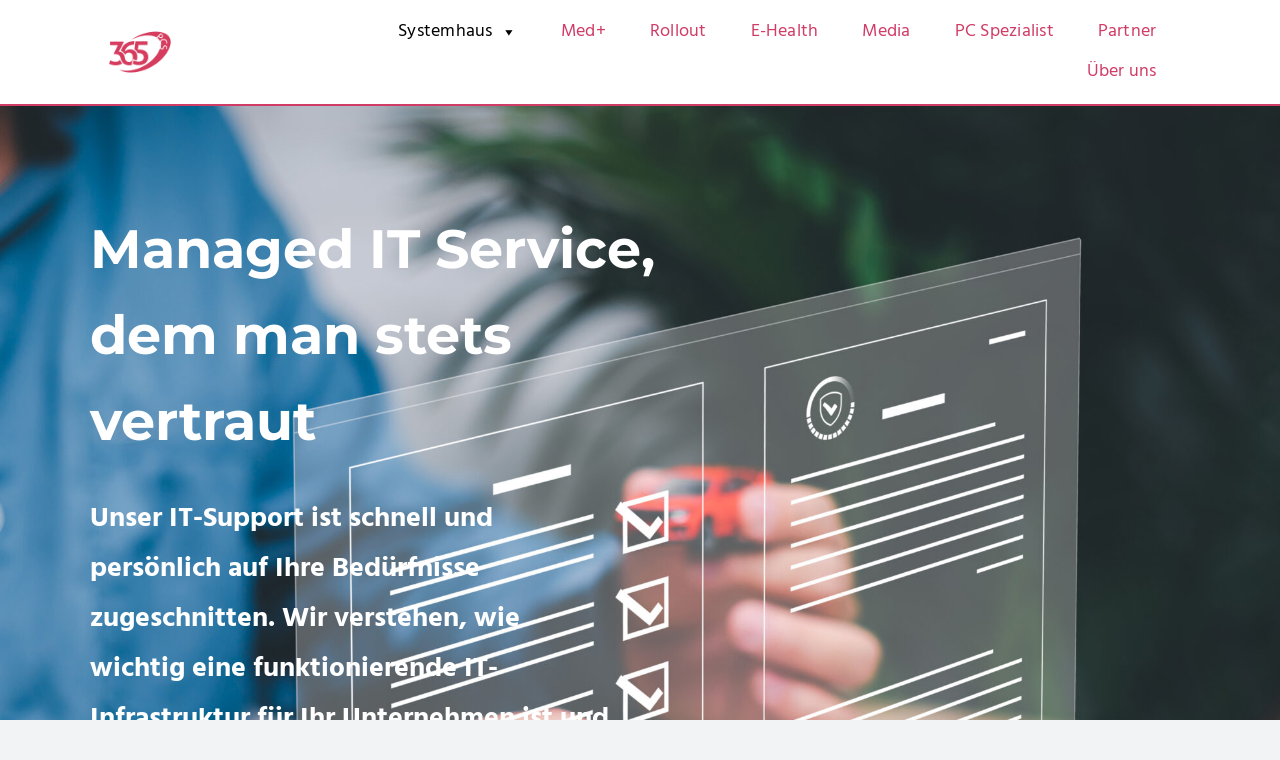

--- FILE ---
content_type: text/html; charset=utf-8
request_url: https://www.google.com/recaptcha/api2/anchor?ar=1&k=6LfxuqMpAAAAAMMRa_pB2iAjP_1ofjM1G1t9w0R1&co=aHR0cHM6Ly9wY3MzNjUuZGU6NDQz&hl=de&v=PoyoqOPhxBO7pBk68S4YbpHZ&size=invisible&badge=bottomright&anchor-ms=20000&execute-ms=30000&cb=v78a3x9aty3e
body_size: 48902
content:
<!DOCTYPE HTML><html dir="ltr" lang="de"><head><meta http-equiv="Content-Type" content="text/html; charset=UTF-8">
<meta http-equiv="X-UA-Compatible" content="IE=edge">
<title>reCAPTCHA</title>
<style type="text/css">
/* cyrillic-ext */
@font-face {
  font-family: 'Roboto';
  font-style: normal;
  font-weight: 400;
  font-stretch: 100%;
  src: url(//fonts.gstatic.com/s/roboto/v48/KFO7CnqEu92Fr1ME7kSn66aGLdTylUAMa3GUBHMdazTgWw.woff2) format('woff2');
  unicode-range: U+0460-052F, U+1C80-1C8A, U+20B4, U+2DE0-2DFF, U+A640-A69F, U+FE2E-FE2F;
}
/* cyrillic */
@font-face {
  font-family: 'Roboto';
  font-style: normal;
  font-weight: 400;
  font-stretch: 100%;
  src: url(//fonts.gstatic.com/s/roboto/v48/KFO7CnqEu92Fr1ME7kSn66aGLdTylUAMa3iUBHMdazTgWw.woff2) format('woff2');
  unicode-range: U+0301, U+0400-045F, U+0490-0491, U+04B0-04B1, U+2116;
}
/* greek-ext */
@font-face {
  font-family: 'Roboto';
  font-style: normal;
  font-weight: 400;
  font-stretch: 100%;
  src: url(//fonts.gstatic.com/s/roboto/v48/KFO7CnqEu92Fr1ME7kSn66aGLdTylUAMa3CUBHMdazTgWw.woff2) format('woff2');
  unicode-range: U+1F00-1FFF;
}
/* greek */
@font-face {
  font-family: 'Roboto';
  font-style: normal;
  font-weight: 400;
  font-stretch: 100%;
  src: url(//fonts.gstatic.com/s/roboto/v48/KFO7CnqEu92Fr1ME7kSn66aGLdTylUAMa3-UBHMdazTgWw.woff2) format('woff2');
  unicode-range: U+0370-0377, U+037A-037F, U+0384-038A, U+038C, U+038E-03A1, U+03A3-03FF;
}
/* math */
@font-face {
  font-family: 'Roboto';
  font-style: normal;
  font-weight: 400;
  font-stretch: 100%;
  src: url(//fonts.gstatic.com/s/roboto/v48/KFO7CnqEu92Fr1ME7kSn66aGLdTylUAMawCUBHMdazTgWw.woff2) format('woff2');
  unicode-range: U+0302-0303, U+0305, U+0307-0308, U+0310, U+0312, U+0315, U+031A, U+0326-0327, U+032C, U+032F-0330, U+0332-0333, U+0338, U+033A, U+0346, U+034D, U+0391-03A1, U+03A3-03A9, U+03B1-03C9, U+03D1, U+03D5-03D6, U+03F0-03F1, U+03F4-03F5, U+2016-2017, U+2034-2038, U+203C, U+2040, U+2043, U+2047, U+2050, U+2057, U+205F, U+2070-2071, U+2074-208E, U+2090-209C, U+20D0-20DC, U+20E1, U+20E5-20EF, U+2100-2112, U+2114-2115, U+2117-2121, U+2123-214F, U+2190, U+2192, U+2194-21AE, U+21B0-21E5, U+21F1-21F2, U+21F4-2211, U+2213-2214, U+2216-22FF, U+2308-230B, U+2310, U+2319, U+231C-2321, U+2336-237A, U+237C, U+2395, U+239B-23B7, U+23D0, U+23DC-23E1, U+2474-2475, U+25AF, U+25B3, U+25B7, U+25BD, U+25C1, U+25CA, U+25CC, U+25FB, U+266D-266F, U+27C0-27FF, U+2900-2AFF, U+2B0E-2B11, U+2B30-2B4C, U+2BFE, U+3030, U+FF5B, U+FF5D, U+1D400-1D7FF, U+1EE00-1EEFF;
}
/* symbols */
@font-face {
  font-family: 'Roboto';
  font-style: normal;
  font-weight: 400;
  font-stretch: 100%;
  src: url(//fonts.gstatic.com/s/roboto/v48/KFO7CnqEu92Fr1ME7kSn66aGLdTylUAMaxKUBHMdazTgWw.woff2) format('woff2');
  unicode-range: U+0001-000C, U+000E-001F, U+007F-009F, U+20DD-20E0, U+20E2-20E4, U+2150-218F, U+2190, U+2192, U+2194-2199, U+21AF, U+21E6-21F0, U+21F3, U+2218-2219, U+2299, U+22C4-22C6, U+2300-243F, U+2440-244A, U+2460-24FF, U+25A0-27BF, U+2800-28FF, U+2921-2922, U+2981, U+29BF, U+29EB, U+2B00-2BFF, U+4DC0-4DFF, U+FFF9-FFFB, U+10140-1018E, U+10190-1019C, U+101A0, U+101D0-101FD, U+102E0-102FB, U+10E60-10E7E, U+1D2C0-1D2D3, U+1D2E0-1D37F, U+1F000-1F0FF, U+1F100-1F1AD, U+1F1E6-1F1FF, U+1F30D-1F30F, U+1F315, U+1F31C, U+1F31E, U+1F320-1F32C, U+1F336, U+1F378, U+1F37D, U+1F382, U+1F393-1F39F, U+1F3A7-1F3A8, U+1F3AC-1F3AF, U+1F3C2, U+1F3C4-1F3C6, U+1F3CA-1F3CE, U+1F3D4-1F3E0, U+1F3ED, U+1F3F1-1F3F3, U+1F3F5-1F3F7, U+1F408, U+1F415, U+1F41F, U+1F426, U+1F43F, U+1F441-1F442, U+1F444, U+1F446-1F449, U+1F44C-1F44E, U+1F453, U+1F46A, U+1F47D, U+1F4A3, U+1F4B0, U+1F4B3, U+1F4B9, U+1F4BB, U+1F4BF, U+1F4C8-1F4CB, U+1F4D6, U+1F4DA, U+1F4DF, U+1F4E3-1F4E6, U+1F4EA-1F4ED, U+1F4F7, U+1F4F9-1F4FB, U+1F4FD-1F4FE, U+1F503, U+1F507-1F50B, U+1F50D, U+1F512-1F513, U+1F53E-1F54A, U+1F54F-1F5FA, U+1F610, U+1F650-1F67F, U+1F687, U+1F68D, U+1F691, U+1F694, U+1F698, U+1F6AD, U+1F6B2, U+1F6B9-1F6BA, U+1F6BC, U+1F6C6-1F6CF, U+1F6D3-1F6D7, U+1F6E0-1F6EA, U+1F6F0-1F6F3, U+1F6F7-1F6FC, U+1F700-1F7FF, U+1F800-1F80B, U+1F810-1F847, U+1F850-1F859, U+1F860-1F887, U+1F890-1F8AD, U+1F8B0-1F8BB, U+1F8C0-1F8C1, U+1F900-1F90B, U+1F93B, U+1F946, U+1F984, U+1F996, U+1F9E9, U+1FA00-1FA6F, U+1FA70-1FA7C, U+1FA80-1FA89, U+1FA8F-1FAC6, U+1FACE-1FADC, U+1FADF-1FAE9, U+1FAF0-1FAF8, U+1FB00-1FBFF;
}
/* vietnamese */
@font-face {
  font-family: 'Roboto';
  font-style: normal;
  font-weight: 400;
  font-stretch: 100%;
  src: url(//fonts.gstatic.com/s/roboto/v48/KFO7CnqEu92Fr1ME7kSn66aGLdTylUAMa3OUBHMdazTgWw.woff2) format('woff2');
  unicode-range: U+0102-0103, U+0110-0111, U+0128-0129, U+0168-0169, U+01A0-01A1, U+01AF-01B0, U+0300-0301, U+0303-0304, U+0308-0309, U+0323, U+0329, U+1EA0-1EF9, U+20AB;
}
/* latin-ext */
@font-face {
  font-family: 'Roboto';
  font-style: normal;
  font-weight: 400;
  font-stretch: 100%;
  src: url(//fonts.gstatic.com/s/roboto/v48/KFO7CnqEu92Fr1ME7kSn66aGLdTylUAMa3KUBHMdazTgWw.woff2) format('woff2');
  unicode-range: U+0100-02BA, U+02BD-02C5, U+02C7-02CC, U+02CE-02D7, U+02DD-02FF, U+0304, U+0308, U+0329, U+1D00-1DBF, U+1E00-1E9F, U+1EF2-1EFF, U+2020, U+20A0-20AB, U+20AD-20C0, U+2113, U+2C60-2C7F, U+A720-A7FF;
}
/* latin */
@font-face {
  font-family: 'Roboto';
  font-style: normal;
  font-weight: 400;
  font-stretch: 100%;
  src: url(//fonts.gstatic.com/s/roboto/v48/KFO7CnqEu92Fr1ME7kSn66aGLdTylUAMa3yUBHMdazQ.woff2) format('woff2');
  unicode-range: U+0000-00FF, U+0131, U+0152-0153, U+02BB-02BC, U+02C6, U+02DA, U+02DC, U+0304, U+0308, U+0329, U+2000-206F, U+20AC, U+2122, U+2191, U+2193, U+2212, U+2215, U+FEFF, U+FFFD;
}
/* cyrillic-ext */
@font-face {
  font-family: 'Roboto';
  font-style: normal;
  font-weight: 500;
  font-stretch: 100%;
  src: url(//fonts.gstatic.com/s/roboto/v48/KFO7CnqEu92Fr1ME7kSn66aGLdTylUAMa3GUBHMdazTgWw.woff2) format('woff2');
  unicode-range: U+0460-052F, U+1C80-1C8A, U+20B4, U+2DE0-2DFF, U+A640-A69F, U+FE2E-FE2F;
}
/* cyrillic */
@font-face {
  font-family: 'Roboto';
  font-style: normal;
  font-weight: 500;
  font-stretch: 100%;
  src: url(//fonts.gstatic.com/s/roboto/v48/KFO7CnqEu92Fr1ME7kSn66aGLdTylUAMa3iUBHMdazTgWw.woff2) format('woff2');
  unicode-range: U+0301, U+0400-045F, U+0490-0491, U+04B0-04B1, U+2116;
}
/* greek-ext */
@font-face {
  font-family: 'Roboto';
  font-style: normal;
  font-weight: 500;
  font-stretch: 100%;
  src: url(//fonts.gstatic.com/s/roboto/v48/KFO7CnqEu92Fr1ME7kSn66aGLdTylUAMa3CUBHMdazTgWw.woff2) format('woff2');
  unicode-range: U+1F00-1FFF;
}
/* greek */
@font-face {
  font-family: 'Roboto';
  font-style: normal;
  font-weight: 500;
  font-stretch: 100%;
  src: url(//fonts.gstatic.com/s/roboto/v48/KFO7CnqEu92Fr1ME7kSn66aGLdTylUAMa3-UBHMdazTgWw.woff2) format('woff2');
  unicode-range: U+0370-0377, U+037A-037F, U+0384-038A, U+038C, U+038E-03A1, U+03A3-03FF;
}
/* math */
@font-face {
  font-family: 'Roboto';
  font-style: normal;
  font-weight: 500;
  font-stretch: 100%;
  src: url(//fonts.gstatic.com/s/roboto/v48/KFO7CnqEu92Fr1ME7kSn66aGLdTylUAMawCUBHMdazTgWw.woff2) format('woff2');
  unicode-range: U+0302-0303, U+0305, U+0307-0308, U+0310, U+0312, U+0315, U+031A, U+0326-0327, U+032C, U+032F-0330, U+0332-0333, U+0338, U+033A, U+0346, U+034D, U+0391-03A1, U+03A3-03A9, U+03B1-03C9, U+03D1, U+03D5-03D6, U+03F0-03F1, U+03F4-03F5, U+2016-2017, U+2034-2038, U+203C, U+2040, U+2043, U+2047, U+2050, U+2057, U+205F, U+2070-2071, U+2074-208E, U+2090-209C, U+20D0-20DC, U+20E1, U+20E5-20EF, U+2100-2112, U+2114-2115, U+2117-2121, U+2123-214F, U+2190, U+2192, U+2194-21AE, U+21B0-21E5, U+21F1-21F2, U+21F4-2211, U+2213-2214, U+2216-22FF, U+2308-230B, U+2310, U+2319, U+231C-2321, U+2336-237A, U+237C, U+2395, U+239B-23B7, U+23D0, U+23DC-23E1, U+2474-2475, U+25AF, U+25B3, U+25B7, U+25BD, U+25C1, U+25CA, U+25CC, U+25FB, U+266D-266F, U+27C0-27FF, U+2900-2AFF, U+2B0E-2B11, U+2B30-2B4C, U+2BFE, U+3030, U+FF5B, U+FF5D, U+1D400-1D7FF, U+1EE00-1EEFF;
}
/* symbols */
@font-face {
  font-family: 'Roboto';
  font-style: normal;
  font-weight: 500;
  font-stretch: 100%;
  src: url(//fonts.gstatic.com/s/roboto/v48/KFO7CnqEu92Fr1ME7kSn66aGLdTylUAMaxKUBHMdazTgWw.woff2) format('woff2');
  unicode-range: U+0001-000C, U+000E-001F, U+007F-009F, U+20DD-20E0, U+20E2-20E4, U+2150-218F, U+2190, U+2192, U+2194-2199, U+21AF, U+21E6-21F0, U+21F3, U+2218-2219, U+2299, U+22C4-22C6, U+2300-243F, U+2440-244A, U+2460-24FF, U+25A0-27BF, U+2800-28FF, U+2921-2922, U+2981, U+29BF, U+29EB, U+2B00-2BFF, U+4DC0-4DFF, U+FFF9-FFFB, U+10140-1018E, U+10190-1019C, U+101A0, U+101D0-101FD, U+102E0-102FB, U+10E60-10E7E, U+1D2C0-1D2D3, U+1D2E0-1D37F, U+1F000-1F0FF, U+1F100-1F1AD, U+1F1E6-1F1FF, U+1F30D-1F30F, U+1F315, U+1F31C, U+1F31E, U+1F320-1F32C, U+1F336, U+1F378, U+1F37D, U+1F382, U+1F393-1F39F, U+1F3A7-1F3A8, U+1F3AC-1F3AF, U+1F3C2, U+1F3C4-1F3C6, U+1F3CA-1F3CE, U+1F3D4-1F3E0, U+1F3ED, U+1F3F1-1F3F3, U+1F3F5-1F3F7, U+1F408, U+1F415, U+1F41F, U+1F426, U+1F43F, U+1F441-1F442, U+1F444, U+1F446-1F449, U+1F44C-1F44E, U+1F453, U+1F46A, U+1F47D, U+1F4A3, U+1F4B0, U+1F4B3, U+1F4B9, U+1F4BB, U+1F4BF, U+1F4C8-1F4CB, U+1F4D6, U+1F4DA, U+1F4DF, U+1F4E3-1F4E6, U+1F4EA-1F4ED, U+1F4F7, U+1F4F9-1F4FB, U+1F4FD-1F4FE, U+1F503, U+1F507-1F50B, U+1F50D, U+1F512-1F513, U+1F53E-1F54A, U+1F54F-1F5FA, U+1F610, U+1F650-1F67F, U+1F687, U+1F68D, U+1F691, U+1F694, U+1F698, U+1F6AD, U+1F6B2, U+1F6B9-1F6BA, U+1F6BC, U+1F6C6-1F6CF, U+1F6D3-1F6D7, U+1F6E0-1F6EA, U+1F6F0-1F6F3, U+1F6F7-1F6FC, U+1F700-1F7FF, U+1F800-1F80B, U+1F810-1F847, U+1F850-1F859, U+1F860-1F887, U+1F890-1F8AD, U+1F8B0-1F8BB, U+1F8C0-1F8C1, U+1F900-1F90B, U+1F93B, U+1F946, U+1F984, U+1F996, U+1F9E9, U+1FA00-1FA6F, U+1FA70-1FA7C, U+1FA80-1FA89, U+1FA8F-1FAC6, U+1FACE-1FADC, U+1FADF-1FAE9, U+1FAF0-1FAF8, U+1FB00-1FBFF;
}
/* vietnamese */
@font-face {
  font-family: 'Roboto';
  font-style: normal;
  font-weight: 500;
  font-stretch: 100%;
  src: url(//fonts.gstatic.com/s/roboto/v48/KFO7CnqEu92Fr1ME7kSn66aGLdTylUAMa3OUBHMdazTgWw.woff2) format('woff2');
  unicode-range: U+0102-0103, U+0110-0111, U+0128-0129, U+0168-0169, U+01A0-01A1, U+01AF-01B0, U+0300-0301, U+0303-0304, U+0308-0309, U+0323, U+0329, U+1EA0-1EF9, U+20AB;
}
/* latin-ext */
@font-face {
  font-family: 'Roboto';
  font-style: normal;
  font-weight: 500;
  font-stretch: 100%;
  src: url(//fonts.gstatic.com/s/roboto/v48/KFO7CnqEu92Fr1ME7kSn66aGLdTylUAMa3KUBHMdazTgWw.woff2) format('woff2');
  unicode-range: U+0100-02BA, U+02BD-02C5, U+02C7-02CC, U+02CE-02D7, U+02DD-02FF, U+0304, U+0308, U+0329, U+1D00-1DBF, U+1E00-1E9F, U+1EF2-1EFF, U+2020, U+20A0-20AB, U+20AD-20C0, U+2113, U+2C60-2C7F, U+A720-A7FF;
}
/* latin */
@font-face {
  font-family: 'Roboto';
  font-style: normal;
  font-weight: 500;
  font-stretch: 100%;
  src: url(//fonts.gstatic.com/s/roboto/v48/KFO7CnqEu92Fr1ME7kSn66aGLdTylUAMa3yUBHMdazQ.woff2) format('woff2');
  unicode-range: U+0000-00FF, U+0131, U+0152-0153, U+02BB-02BC, U+02C6, U+02DA, U+02DC, U+0304, U+0308, U+0329, U+2000-206F, U+20AC, U+2122, U+2191, U+2193, U+2212, U+2215, U+FEFF, U+FFFD;
}
/* cyrillic-ext */
@font-face {
  font-family: 'Roboto';
  font-style: normal;
  font-weight: 900;
  font-stretch: 100%;
  src: url(//fonts.gstatic.com/s/roboto/v48/KFO7CnqEu92Fr1ME7kSn66aGLdTylUAMa3GUBHMdazTgWw.woff2) format('woff2');
  unicode-range: U+0460-052F, U+1C80-1C8A, U+20B4, U+2DE0-2DFF, U+A640-A69F, U+FE2E-FE2F;
}
/* cyrillic */
@font-face {
  font-family: 'Roboto';
  font-style: normal;
  font-weight: 900;
  font-stretch: 100%;
  src: url(//fonts.gstatic.com/s/roboto/v48/KFO7CnqEu92Fr1ME7kSn66aGLdTylUAMa3iUBHMdazTgWw.woff2) format('woff2');
  unicode-range: U+0301, U+0400-045F, U+0490-0491, U+04B0-04B1, U+2116;
}
/* greek-ext */
@font-face {
  font-family: 'Roboto';
  font-style: normal;
  font-weight: 900;
  font-stretch: 100%;
  src: url(//fonts.gstatic.com/s/roboto/v48/KFO7CnqEu92Fr1ME7kSn66aGLdTylUAMa3CUBHMdazTgWw.woff2) format('woff2');
  unicode-range: U+1F00-1FFF;
}
/* greek */
@font-face {
  font-family: 'Roboto';
  font-style: normal;
  font-weight: 900;
  font-stretch: 100%;
  src: url(//fonts.gstatic.com/s/roboto/v48/KFO7CnqEu92Fr1ME7kSn66aGLdTylUAMa3-UBHMdazTgWw.woff2) format('woff2');
  unicode-range: U+0370-0377, U+037A-037F, U+0384-038A, U+038C, U+038E-03A1, U+03A3-03FF;
}
/* math */
@font-face {
  font-family: 'Roboto';
  font-style: normal;
  font-weight: 900;
  font-stretch: 100%;
  src: url(//fonts.gstatic.com/s/roboto/v48/KFO7CnqEu92Fr1ME7kSn66aGLdTylUAMawCUBHMdazTgWw.woff2) format('woff2');
  unicode-range: U+0302-0303, U+0305, U+0307-0308, U+0310, U+0312, U+0315, U+031A, U+0326-0327, U+032C, U+032F-0330, U+0332-0333, U+0338, U+033A, U+0346, U+034D, U+0391-03A1, U+03A3-03A9, U+03B1-03C9, U+03D1, U+03D5-03D6, U+03F0-03F1, U+03F4-03F5, U+2016-2017, U+2034-2038, U+203C, U+2040, U+2043, U+2047, U+2050, U+2057, U+205F, U+2070-2071, U+2074-208E, U+2090-209C, U+20D0-20DC, U+20E1, U+20E5-20EF, U+2100-2112, U+2114-2115, U+2117-2121, U+2123-214F, U+2190, U+2192, U+2194-21AE, U+21B0-21E5, U+21F1-21F2, U+21F4-2211, U+2213-2214, U+2216-22FF, U+2308-230B, U+2310, U+2319, U+231C-2321, U+2336-237A, U+237C, U+2395, U+239B-23B7, U+23D0, U+23DC-23E1, U+2474-2475, U+25AF, U+25B3, U+25B7, U+25BD, U+25C1, U+25CA, U+25CC, U+25FB, U+266D-266F, U+27C0-27FF, U+2900-2AFF, U+2B0E-2B11, U+2B30-2B4C, U+2BFE, U+3030, U+FF5B, U+FF5D, U+1D400-1D7FF, U+1EE00-1EEFF;
}
/* symbols */
@font-face {
  font-family: 'Roboto';
  font-style: normal;
  font-weight: 900;
  font-stretch: 100%;
  src: url(//fonts.gstatic.com/s/roboto/v48/KFO7CnqEu92Fr1ME7kSn66aGLdTylUAMaxKUBHMdazTgWw.woff2) format('woff2');
  unicode-range: U+0001-000C, U+000E-001F, U+007F-009F, U+20DD-20E0, U+20E2-20E4, U+2150-218F, U+2190, U+2192, U+2194-2199, U+21AF, U+21E6-21F0, U+21F3, U+2218-2219, U+2299, U+22C4-22C6, U+2300-243F, U+2440-244A, U+2460-24FF, U+25A0-27BF, U+2800-28FF, U+2921-2922, U+2981, U+29BF, U+29EB, U+2B00-2BFF, U+4DC0-4DFF, U+FFF9-FFFB, U+10140-1018E, U+10190-1019C, U+101A0, U+101D0-101FD, U+102E0-102FB, U+10E60-10E7E, U+1D2C0-1D2D3, U+1D2E0-1D37F, U+1F000-1F0FF, U+1F100-1F1AD, U+1F1E6-1F1FF, U+1F30D-1F30F, U+1F315, U+1F31C, U+1F31E, U+1F320-1F32C, U+1F336, U+1F378, U+1F37D, U+1F382, U+1F393-1F39F, U+1F3A7-1F3A8, U+1F3AC-1F3AF, U+1F3C2, U+1F3C4-1F3C6, U+1F3CA-1F3CE, U+1F3D4-1F3E0, U+1F3ED, U+1F3F1-1F3F3, U+1F3F5-1F3F7, U+1F408, U+1F415, U+1F41F, U+1F426, U+1F43F, U+1F441-1F442, U+1F444, U+1F446-1F449, U+1F44C-1F44E, U+1F453, U+1F46A, U+1F47D, U+1F4A3, U+1F4B0, U+1F4B3, U+1F4B9, U+1F4BB, U+1F4BF, U+1F4C8-1F4CB, U+1F4D6, U+1F4DA, U+1F4DF, U+1F4E3-1F4E6, U+1F4EA-1F4ED, U+1F4F7, U+1F4F9-1F4FB, U+1F4FD-1F4FE, U+1F503, U+1F507-1F50B, U+1F50D, U+1F512-1F513, U+1F53E-1F54A, U+1F54F-1F5FA, U+1F610, U+1F650-1F67F, U+1F687, U+1F68D, U+1F691, U+1F694, U+1F698, U+1F6AD, U+1F6B2, U+1F6B9-1F6BA, U+1F6BC, U+1F6C6-1F6CF, U+1F6D3-1F6D7, U+1F6E0-1F6EA, U+1F6F0-1F6F3, U+1F6F7-1F6FC, U+1F700-1F7FF, U+1F800-1F80B, U+1F810-1F847, U+1F850-1F859, U+1F860-1F887, U+1F890-1F8AD, U+1F8B0-1F8BB, U+1F8C0-1F8C1, U+1F900-1F90B, U+1F93B, U+1F946, U+1F984, U+1F996, U+1F9E9, U+1FA00-1FA6F, U+1FA70-1FA7C, U+1FA80-1FA89, U+1FA8F-1FAC6, U+1FACE-1FADC, U+1FADF-1FAE9, U+1FAF0-1FAF8, U+1FB00-1FBFF;
}
/* vietnamese */
@font-face {
  font-family: 'Roboto';
  font-style: normal;
  font-weight: 900;
  font-stretch: 100%;
  src: url(//fonts.gstatic.com/s/roboto/v48/KFO7CnqEu92Fr1ME7kSn66aGLdTylUAMa3OUBHMdazTgWw.woff2) format('woff2');
  unicode-range: U+0102-0103, U+0110-0111, U+0128-0129, U+0168-0169, U+01A0-01A1, U+01AF-01B0, U+0300-0301, U+0303-0304, U+0308-0309, U+0323, U+0329, U+1EA0-1EF9, U+20AB;
}
/* latin-ext */
@font-face {
  font-family: 'Roboto';
  font-style: normal;
  font-weight: 900;
  font-stretch: 100%;
  src: url(//fonts.gstatic.com/s/roboto/v48/KFO7CnqEu92Fr1ME7kSn66aGLdTylUAMa3KUBHMdazTgWw.woff2) format('woff2');
  unicode-range: U+0100-02BA, U+02BD-02C5, U+02C7-02CC, U+02CE-02D7, U+02DD-02FF, U+0304, U+0308, U+0329, U+1D00-1DBF, U+1E00-1E9F, U+1EF2-1EFF, U+2020, U+20A0-20AB, U+20AD-20C0, U+2113, U+2C60-2C7F, U+A720-A7FF;
}
/* latin */
@font-face {
  font-family: 'Roboto';
  font-style: normal;
  font-weight: 900;
  font-stretch: 100%;
  src: url(//fonts.gstatic.com/s/roboto/v48/KFO7CnqEu92Fr1ME7kSn66aGLdTylUAMa3yUBHMdazQ.woff2) format('woff2');
  unicode-range: U+0000-00FF, U+0131, U+0152-0153, U+02BB-02BC, U+02C6, U+02DA, U+02DC, U+0304, U+0308, U+0329, U+2000-206F, U+20AC, U+2122, U+2191, U+2193, U+2212, U+2215, U+FEFF, U+FFFD;
}

</style>
<link rel="stylesheet" type="text/css" href="https://www.gstatic.com/recaptcha/releases/PoyoqOPhxBO7pBk68S4YbpHZ/styles__ltr.css">
<script nonce="KBlj8o51f-yjXfs9kSbNbw" type="text/javascript">window['__recaptcha_api'] = 'https://www.google.com/recaptcha/api2/';</script>
<script type="text/javascript" src="https://www.gstatic.com/recaptcha/releases/PoyoqOPhxBO7pBk68S4YbpHZ/recaptcha__de.js" nonce="KBlj8o51f-yjXfs9kSbNbw">
      
    </script></head>
<body><div id="rc-anchor-alert" class="rc-anchor-alert"></div>
<input type="hidden" id="recaptcha-token" value="[base64]">
<script type="text/javascript" nonce="KBlj8o51f-yjXfs9kSbNbw">
      recaptcha.anchor.Main.init("[\x22ainput\x22,[\x22bgdata\x22,\x22\x22,\[base64]/[base64]/[base64]/bmV3IHJbeF0oY1swXSk6RT09Mj9uZXcgclt4XShjWzBdLGNbMV0pOkU9PTM/bmV3IHJbeF0oY1swXSxjWzFdLGNbMl0pOkU9PTQ/[base64]/[base64]/[base64]/[base64]/[base64]/[base64]/[base64]/[base64]\x22,\[base64]\x22,\x22GsKQw7hTw4nCu8OAwq1aE8OzwqEcPcK4wqrDo8KCw7bCpghBwoDCphQsG8KJDcKvWcKqw65Cwqwvw7R/VFfClcOGE33CrsKSMF1pw5bDkjw/QjTCiMOjw44dwroTKxR/U8OwwqjDmGnDqsOcZsK2YsKGC8OIcm7CrMONw4/DqSIew6zDv8KJwrjDnSxTwoPCscK/[base64]/CnMKzABRWBknDpUDCh8KrwpLDlykEw74Ew5fDow3DgMKew6vCo2Bkw6Ruw58PfcKiwrXDvBXDimM6bEd+wrHChxDDgiXCpidpwqHCrQLCrUtsw7EDw7PDhDTClcKgUMKnwr7Ds8OPw4Y6RBpdw5hNEsKZwpnCoGHCocKUw7c2wpTCmsKuw63CiiVewq/DpzxdHcO7bhxcwpDDrcO5w4vDtA9HX8OPGcONw6NyAcOZEFgdwpECTcOpw4Bxw7MFw6/CiG1mw6nDv8KHw7DChcOMCUs0KcOFXA3DkEPDoh1gwpvCt8KzwojDiBbDkMKbDRnDnsKjwoTCkMOuTiXCrkXCuX07wr/DqcKVccKTfcKqwphFwrTDrsO3wrsow5XCo8Kbw5rCsD7DpW9+EcOrwqMxe2rCrsKww4fCncOKwobChU3Cj8O+w7jCpinDj8Kew7XCmcKSw41qNytxMcOlwpBEwohaAcOiHxUZR8KzJUbDscKoD8Kgw4rChgXCihliZkpzwr/DsAElQXTCh8O7KgXDv8OFw41UF3XCvhnDvsOUw4w4w4zCusOOQS3Dm8OEw5kmX8KWwpbDhsKVLiEJfm7Dvl4uwoh0DMOlPMOOwo1/wp4jw4jCqMORL8Kew7JwwqjCucKOwoIAw6rCsXfDlMOhUkVSwoXCl1ceCcKFfcOvwqjCjsO7w5vDm2fCpsK/[base64]/eBPCr8OTw5AzXXDDsTzDkcK/[base64]/Co1LCksOQTMKjw4rCo21lwolow7kZwrjCvMKEw5B0UnrDlBnDvwfCtcKgbcKEwr8MwrLDgcO+DD3Cg1vDnnPCjVTCl8OfX8ONb8KmWQ3DisKbw6fCv8KGTsKgw7PDkMOmUcK/[base64]/DnsONFFFIKMOQHkhhJiQPXsK/c8OKGMOVAsKRw6ZYwpd1wqhOwoc9wrYRZBYjRlwnwpBJIQzDlMOMw7A9wq7DuHjDuWbCgsOfw43Cum/Dj8OzZcKYw5AiwrrCmU1kDBMcHsK4MiJZE8OeDsKeZADDmTbDj8KwIU5CwpEww6BfwqPDnMOxVX0MRsKPw6jCkwnDuCnDisOTwqzCn2x3WDEKwpEhwpTCo27DgljDqygQwq7DoWTDk0rDgy/[base64]/DhQRiKmRrUhZITEtDw65FLifDsXbDjcKHw53ClEYeRWHDjzIKG1/CkMOOw4MhZ8KvWVYFwpRxXE4jw4vDrMOPw4rCtSMhwqZMcBY0wq56w4nCrixwwq5tA8KPwqjClsOow6YAw5lHCsOFwoDDhMKNEMOXwrvDl1rDrw/Ch8OpwrHDiTsjGTZuwrnDsjTDqcKnLS/Cgjdlw4DDkz7DsxdHw4J/wo7DvMOVwrxWwqDChSPDn8OfwowSGS0xwp8TBMK6w5rCvEjDsWDCrBjCncOAw7dXwpjDtsKBwp3Ci3tzbsOHwqvDnMKLwrk+FmrDhcODwpxKfcKMw6nCosOjw4/DkMKEw5vDqynDr8K9wqd2w6xMw7wUIcOGe8Kwwol4GcKHw7jChcOFw7k1ZjkNVivDmWvClmfDokjCilUkQcKkM8OMIcKwQChJw7M+JSHCoSTCnsOPHMK2w7bCiWpfw6BsKcOcAcKewotUUcKFb8KeMwltw71zVCBFcsOWw7rDgA/CpghWw7TDlsKpV8OAwp7DoBHCvMKuXsOIDTFCPcKTTC5ew75pwqAIwpUvw4AZwoAXbMOJw7tiw4jDk8KJwpk4wobDkVcsVMKWWsOJCcKyw4rDjFcwasK4HMKqY1rCtHbDnFvDp39vNVvCsj4Lw4nCilbCpm9CVMKVw5zCrMOgw7HCgEFuXcOcTzA1w54Zw6/CijDDqcKew7UtwoLDrMOJZcOvDsKaY8KSc8OGwrEkeMKSFEgyUMKZw6zChsOTwpjCr8Oaw7/[base64]/w47DrMO8HcOtwrEMScO6XMK7w5vCo2sXIgHComDDvH/Dk8K9w7TDj8Olwo5Yw5ImUyHDmjDCllTDhxPDn8KFw7l7FMKQwqdkeMKNG8OtA8KCw7rCssKkwpx0wqxMwoTDuDc0w6p/wqbDiDFQYsOpQsOxw53DlcOsdDcVwoLDmBBhUzNnYArCqsKYR8KHQy8vf8OuXcKYw7HDjMOYw4jDr8KRTUPCvsOgUsOEw43DmMK8W0TDukcpw47DrcKHXjHDgcOqwp/Ch3jCmcO5bsKoUMO4MsOAw4/[base64]/DicOcwpfCssKgwrjCsXMuWsOIw6I5w6bCpsOgVWXCsMOjZ2TDrCPDgB4KwprDqQXDlFbDj8KLDGnCkcKYw7sxesOPSzYUYhHDoHtrwqRBO0TDpmTCuMK1w4YlwrIdw6QjHsKAwr97F8O6wqsCcWMRw5/DkcOiFMOgYSAewpM2GsKTwp5cYhB+w5rDrsOEw7QJSHnCvMOTIcOlwrvCrcOSwqfCljPDtcKzNjzCqXbCnl7CniV4KMOywoDCnWvDonIFeVHDkjAXwpTCvMKIDAU/w7MPw4wUwpLDgcKKw4clwrBxwqvDssKTfsO0ecKYYsOvwrLCkMO0wrASQ8KtbTsqwprCrcKmQwYjWGk4Ok5bwqfCqAwtQw0uFUrDpxzDqgvCu08ZwoLDsxU9wpXCvyXCv8Kdw6EUVlIkHMKMekHDpcKQwpkQRQzCqispw6jDicK/ecOYOAzDt1cWw6c0wqMMDsObCcO6w6XCvsOLwro4PS9eegXDkULDgTrDpcOiw6goT8Kgwo7Cr3cwH3jDv0PDnsKTw77Doio4w6vCh8O/IcOdK114w6TCl2tYwotEdcOowoHCgHDCh8KQwrlnMMOdw5fCvirDhCLDmsK0LSx7wr8tLi1kd8KbwpUMID/CuMOqwqg7w5LDt8O2Lx0twrBmwpnDl8KpcRB0bsKQMm08wqhVwp7DhlcpMMKrw65SAUlFClltJ0s+w4ATScOROcOYeQ/CocKLKnLDlAHCusKgXMKNMH0RO8O7wqt4PcOSWTjDq8OjEMK/[base64]/B8OOA8OzKcKnV8K1ZEkicgpYQC7CgcOxw5HCsnUKwr54wrjDvsO0WsKEwqPCsAA0wrlZcXPDmCPDiDVvw40/MRzDnCkywpFEw7xcK8KpSFt6w4sDaMOsN24rw5gxw63DgHItw5JOw55pw57DnR95Ij1OM8KKSsKuO8OsZTQsTMOswpHChMO4w4QcCsKmIsKxw7vDtsKuDMOnw43DjVFxGcKEcVI0UMKHwo9xaFzDk8KxwqJ/[base64]/[base64]/N8K7wpbCtMKlUD/CtW7DrzkGwqXClTJ2LcKlRAwIJ0BgwrnCvMKnAVpXHjvDtcKxwoJ5w4nCmcOvXcOfXcK2w6jClhoDHx3DtSo2wqIrw4DDvsOuQ3BRwrbChg1Nw7bCq8OGP8K2ccKYUi9gw7jDtDrCj0LCnXFtBcK7w5FJXwE/wpxeSjnCpBE6KMKWw6jCmxluwonCsB3CmsOdwqrDt2rDtcKLYsOWw4bCmwvCkcOxw5bCrx/CpgsBwo5jwpIVPwrCmMO+w6LDo8OcUcOaBgrCk8ONRyk1w54GTzvDjl/[base64]/DmMORKsOQwoPCtMKBw6Yzw4prwrsIw4rDpcKPYcO5cUbCu8KqQ1YBbm/CogBlcGPCiMKdUsO7wowNw4p5w7xww4PCt8KxwpNmw63ChMKew45qw4HDq8OHwqMFFcOTesO/asOaJEl2CBHDmcOGBcKBw6TDnsKbw4DCqEIUwoPCumgXMG/CnCrDggvCmsOxYjzCsMONCQEXw5bCqsKMwqQ1csOUw4Uow4gowrsvCwBDasKwwpR3woPCiH/CtcKTDyzCoSjDncKxwrVnTE5iYArCkcOzW8KnQsKwTcOJw6MdwqTCsMO9LMOWwr53KsOSB07DqmR0w6bClcKCwporw7/DvMK/w6I/aMKYeMKRDsKxZsOvHybDrwNEw45JwqfDjjtSwrnCrsO6wqvDthEqd8O4w5gTfUYww5FYw6NSesKYaMKXw6fDszQsTMKwD2LDjDAQw6NQa2/[base64]/CjMKUw5M4fHVOG8KeLzXCqhnCvH0xwpfDgcOLw7TDpRzDmzUCFTVtG8KtwrkEQ8Oyw6tVw4R2NMKBwo7ClMO6w5Qww7/DhQVIAwbCm8OlwoZxScKnw5LDtsKmw57CvxIVwqJnYCsJT0odwp1vwo9owol6fMKwTMK6w4jDoxt3I8OBwpjDjsOlM3dvw6/CgWHDl03DjD/CuMKoQhFfFcO2V8K9w5phwqHCni3CtMK7w63DicOvwo4sV0oZQsOBSwvCq8OJFxYmw71Dwo/DqMOgw7zCuMO7wpzCuTNiwrXCv8K9wopbwr/[base64]/Dgld9G8OTwprChsOkGMOSNsKiwpzDnnLDmz/CtSrCryvDgMOfLhZTw4N0w7bCv8KlKU3DjEfCvx1yw5/CjMKYHsKjwr0jwqB7wqLCq8KPTMO+Ih/DjsKaw6zChArCo3LCqsOww61AKMO6Z2ssW8KyGsKgAMKMM0YQGsKdwrYRP3/Cp8KsRcOcw7ELw68Tcmxcw4BfwrbDqMK9ccOWwq8ew7bDm8KFwojDiW4Ic8KCwofDvVnDrcOHw7kxw5hDwojDisKIw7nDjDI/w7VJwrB7w7/CjwXDtFdCWFtbScKIwrorTsOjw7PDmWzDrsOHw5J4WMO6E1HCl8K0DBJ2Vxwsw7Qnwr5PTx/DuMK3SxDDrcKYIwUgw4hbVsOXw57CrnvCgVnCh3bCscOHw57DvsOAXsKkEz/Dny9kw71hUsKiw70/w6QgCMOiI0HDtcK3QcOaw6bDgsOkABwEIMOiwrPDnGdawrHCpXnCjcOZOsOXNAzDgzjDvC/CrsKzdU/DliZowr5DHRlSPcObwrhXKcKbwqLCnGXDjy7DkcKjw7nCpS4sw7HDiTpVD8OSwrPDrmzCoyByw47Ck1ciwo7CnMKOTcOPYsK3w6fCrlxlVS/Doilbw6UwZwjCnghOwpTCiMKsUnYwwo5lwq95wroPw4kwL8KOf8OIwqxhwqwyWWTDsEslZ8OBwrLCqnR8woMzwq3DvMO4BMK5M8O+AmQmwqs7wqbCr8OHUsK4JmNSDMOuDGLDglbDtnjDi8K1bsOGw6ZxP8OVw4nCmUUewq3Cr8O7c8O9wp/CugzClV1ZwqAUwoI8wr1uwoE+w78gbsKJFcKmwr/DmcO0E8K4OD/DgAI2XcO2wpLDvsOjw41vSMOFPcORwqnDocOma0JzwonCvgvDtcO0JMK0wqvCpBvCsTcrdMOiCSpKPMOEw51kw7oAwqzClsOoMnZ6w5jCmQ/DgMKGch9ew6bCsRrCp8OOwrLDqX7CrAExJlPDhDAqAsOsw73ChSnCtMO9WgPDqT9rNhd7VsKBHWXCnMOzw41zwqBiwrtJDMKswpPDkcOCwpzDuEPCgE8fI8KhNMOVI0LCisOMRykodsO7B2JMQmrDicOIwqjDtFPDj8OPw4Ibw5kEwpB/wo4naGXCisO3F8KxPcODVcKCbsKiwoEgw7AYUx4EU2IUw5nDkWPDhGNXwoXCr8KrdysZZirDtcK6QAdmdcOgN2TCtMK7PRgiw6ViwpXCscKZRHHCjW/Dv8Kmw7fDn8KlHz/DnEzDs0LDgMOxRFTDiBclDBjCuhxLw4zDq8OBY0rDhicmw5/CrcK/w4jCjMK3SEFXPC85BsOFwpdzP8O4PUh5wrgPw4bCj2LDoMOIwqoCAWUawphxw7Ftw5fDpS7Cv8OCw4o2wpovw57DszFtYXvChgPCtUQmCjUFDMKzwqQ3ZsOswpTCq8K9GMOUwq3CqMOkNxIIFynDusKqw4wYZx3CoXMzO347GcOVUgfCrMKqwrAwYTxZTznDpsK/JMKFEsOJwrjDqMO7DGjDunTDgDE2w6zDrMO+LWLClwQtS0TDrQMBw6h5EcOGIhPDtBvDoMK6DmUrMWDCmiAgw7UbdnMvwpZXwpUFcFTDjcK/wqrCjXoMeMK5FMK7SsOnW2s4LMKHF8KmwoUkw4bCjz1BOA7Digs5LcKXF3x8ASMnHXAeCwnCoGTDpHLDsiYCwrssw4hFX8KmKHwyNsKXw73ChcOPw7/CnGFqw5o3XsKXW8KZVHvCqH1zw5FoAkLDtz7CncOYw6DCpHR5CxLDkCllXMOowrZFEwRkcU0KUX9rAXHCl1jCo8KAKw/[base64]/[base64]/wqBSFjfDmsOCGlvCncODAFx4e8Kkb8Ocw65bbXfDq8Omw6vDginCqMOQa8KHcsKCIMO/[base64]/fsOfUcK1Ch/Csk7DnsOZwoLCtMKRworDp8K7b8KlwqUlbMKPw7EFwpvDmCsJwqxkw6/DrQbDqDozN8O2DMOGdwFjw4kqYMKBDsOFex95JjTDuh/DqnzCnx3Dl8OmbcOKwr3DnQ5awqMNX8KUJQ/CuMOow7hEeFlBw5Ecw6BgScO6woc0EmzDmxQywoZjwowZVn0dw6DDlMOQd37CqjvCisOTYcO7M8K0PxRHeMKiw4DCncKtwo50Z8Kzw7BDJjceWAfDs8OWwqBPwp9oEMO0wq5GEWl/eTfDtz8swpfCpMKXwoDCp3tpwqQ4MBbCi8KaJllyw6rCq8KAVwZ+Pn3DlsOjw5A1wrfCqsK3EFgmwphcSsOIV8KjczXDqikJw7Fcw63Dl8K9HsOOcTsWw7fCskliw7vDgsOYwrTDvUUBT1TCq8Klw4luLk9IJMOQLQt0w6Bbwp4nQX3DosOlJMKiwr4ow6N/wrk/[base64]/ChBnDhMK7w4t0QsOZDMOsXsKdw6bDvsKPC8OzMBHCvyd/w6Vxw63Cu8OIf8OhNsObFMOsC386UyHCjTjCvMOGDzAZwrQkw4XCmxBOORzDrUZIdMKYDcOFw4rDjMO3wr/[base64]/[base64]/wqPCl23Dr0nDsAvCiwzDhcKMRgkrw4rDhQNbw53CrMOHCT7DgsOJb8OvwotqQcKQw4tGNlrDgF/DiHLDpm91wpd9w5ILUcK1w6c7wpp5PAsHw6jCkDLDnnk0w71PVhzCt8K1dgcpwrEmVcOvQMOOwpDDq8KPV1BlwpcxwqUhFcOpw4cuOsKZw79NLsKlwolfe8OqwpgmGcKOBsOZQMKFM8OXUcOOMivCpsKUw4lIwpnDlAfCln/CssKywooNf1pyNh3Co8KXwrPDqFrDlcKbfsKuJw0oQMKbwoF8HMO5wrUgeMOow59rDsOdEsOWw7AOZ8K1O8OuwrPCq1tew7JbeknDuH3ClcKswpfDojQCRhTDmsOgwpwBw4zCk8Oxw5jDmnfClgkVR18ILsKdwr9LS8Opw6XCpMK+d8K/EcKuwo8jwqHDjUjDtcKQdmgfJwjDqMOzV8OGwqzDjcKTZBDDqSrDmkJww47CrsO2w7ojwrnClWLDk0LDhRNleXQGFcK7DcOEWMO2wqYVwrNXADLDnlFuw6NdAXTDisODwqAbXMKDwqREQRpqw4EJw4QUEsOqYwXCm3Q2VcKUDywWQsKYwpoqwoPDnMOwXQ7DmyLDkU/CucOdPljCncOKw63Co2TCpsOtw4PCrCtXwp/CncOgE0Q/wqwOw7VdGBHDp2xoPMOVw6U4wpDDph5Swo1ESsKWZcKDwoPCosKXwpbCgnMEwoxfwrbCj8OxwqzDnm7DhcO/[base64]/DkcOKEG5rMsO7wpjCmsKow6zDuMOqwrPCo8O3w5fCk3dXT8Kkw4o+WT1Ww5LDsBzDsMOAw4TDssO8e8OrwqLCssOgwprCnhh4wqF1bsOdwoMpwrBfw7rDuMO5MmXCl1fCuwh7woUVO8KRwojDrsKUY8O+w47Di8K/wq1/ECXCk8KZwqvChcKOeF/DnABDwrLCvQUaw7nCsC/[base64]/Ds28/wp7Do8KPbsKJw4zCk8KZfmrDj8KkUcOzBMKsw5BjCcKocVzDjcKjDSLDrcOVwoPDocKFEMKIw5fDsV7CtsOZcMKOwqYLIQTDlcOCGMOmwq13wqNtw6kRPMK2X3NUwqVyw4MqO8KQw7nCnkMqfcKtRAlgwqPDisKZw4Ubw7tkw7t3woPDtcKnEcOODcObwoxUwr/CkFrCucOfQXp1E8O5M8KnDVlqanDDnMOkd8KKw58CD8K1wp55wrNywqExa8KQwq/CscO2wqxTN8KvYcOvUS3CnsKrwrPDvMOHwqbCqlUeDsKlwpfDrntpw4zDpcOvKMOgw6LDhsOcSXFBwojCjDNQwofCgMK2SXQYTMKgfj7DpcO7w4nDkxl5bMKaEmHDlMKEahsERsOha0tSw7DCu0cKw4dLACPDm8KqwoTDlsOvw4bDgcOBXMOZwpLCtsK/asOzw7XDrsKmwpXCtUMaH8O2wpTDs8Ohw5wsKRYsQsOxw7PDujRww5p/w5HDkGlKwqXCmUDCo8Knw7XDv8OnwoXCi8KhfcOMZ8KLf8OYw6Rxwqhuwr1ow5XCv8Olw6UWesKmRWHCnQ7CshfCqcOAwoXCmSrCjsKFfWhoJT/DoDnCl8OMWMKwBV3DpsOiHXh2WsKLXgXCmsKracKGwrZFbz8Fw7fDscKHwoXDkD0wwqzDiMKdG8KVBcOaBT/Dv2N1fCvDgW/[base64]/CgcKZw4RWZsKoe0HDkxXDusOVw6U2c8OJw6xQWcKwwqjCvMKlw7zDvsKrwqFjw4orQMOSwpMLw6HCnThELMOcw6/CjX4mwrbCh8O4QglEwr5hwrDCpcOzwqMROsKmwr43wozDlMO6M8K2GMO3w68zASHCpcOww6FbIBvDoWDCrj8Ww5fCrU8RwojCt8OuKcKlEj1Ow5/Do8KFGWXDmcKlPzjDhVLDoBbDqCU2ZcOQGsKvZcObw5B8w7g+wqHDp8K/wqrCpRLCp8Kwwr4Lw7HDvV7Dv3BgKBkAACfCk8KlwrIYC8Odw51LwrIjwp0efMKbwrLDgcOhKhIoEMOsw4sCwo/DliQfbcOFZznCh8O+NsKud8Obw5RSw5ZTXcOeY8KmEMOPw6LDtcKsw4vDnsO5JyjCrMOLwpo4w6HDsldcwrBDwrTDuiwxwp3CvzlYwoLDqcKzOAs/AcKOw6tgaX7Do03DrMKAwr48wo7Cu1nDqMONw40rdyEnw4QLw6zClcK8AcKDwobDiMOhw4IqwoLDn8OSwq8adMK7w6UuwpXCgV0uDBs6w6/[base64]/wqsWw7pPf1hHHjQJw6zDuTZZJsKvw73Cg8KwYXjDmcKkZxMiwodEL8KJw4TDgcOnwr5mAWM0wpVzeMKHLDTDg8K6wo4rw4vDmsOODcK9NMODZMOWHMKbw4/DucO3wo7DnDDCrMOnTcOHw7wKHnTDmy7CrMOywrrCs8KIwoHCg0TChMKtwqcLR8OgesKdWyUXwrdWwocAWFNuAMOvWGLDnCDCrcO2QFLCgSnDtncHF8KuwqDChMOaw5ZGw6IOw7FVX8OxdcK9SMK4wqx0e8KcwrgeMB3CqMOja8KRw7XClsOMKsK/Ey3CtkZFw4RsCxLCjzB5CsKiwqXCpUXDuCtaAcOHQSLCtBTCg8O2ScO8wqjDv18jQ8K1NMKEw78XwoXDsCvDrxcbw7zDsMK5aMOgAMONw7F8w4xoWMOAIQQLw70aDDDDqMK1w7VWMMO/wrbDoEdOAsOowr3DosOjw4LDihY6dsKOBcKkw7oyI2wbw5M7wpjDu8Ktwpo0fg/CoBnDrsKow4MowrRxwoHCgn1TI8OdfA9Lw6vDjVDDv8Obw7ZOwrbCisOHDmJBTsOswoLDiMK3EsO9w5V5w5wlw7dzN8Okw4HCsMOIwo7CvsO/wr0iLsOZNkDCtgRzwrISw5piPcKsEiFDPALCiMKtaiEIQ18uw7cYwp3Cpz7CvElNwrUiEcKVQcKuwr9FUsKYPkQew4HCtsKma8OnwoPCv218N8KLw7TCosOeQizDpMOeX8Oew7rDsMK3IcOGfsOAwoTDjVk3w5c4wp3DuHoXesKhFC5Ew4LDqQ/Cr8KNJsOdT8OwwojCv8OwS8KtwoXDhcOpwoF9a04Lw57CucK0w60XPcOzX8KCwr1YV8K0wrl2w4TCt8OtfsOTw6/DtcKBDDrDoiTDusK2w4rCmMKHSXFQGsOYQsOlwoIowqwBC18QWzZuwpTCqFHCk8KLVCPDq23CuGMyanvDmgg1H8KdfsOxGnzCq3/DoMK9wr9rwodQHwbCqcOuwpcZOCfChCbDrilhIsO3wobChlB+wqTCt8OGPwMuw5XCo8OTc3/CmnUzw6FWUMKMUsKHwpHDk2PCqsOxwqLDocKZw6FQbMOlw43CrTFywpzDrsOGfTPCrkg0Hn3Cs17Dt8Kfw65kMGfDm2/[base64]/[base64]/AmxBDcKqwqLDgjpoShrCgsOdIMO2Yi9RUGTDksO0DBdCPVp1OcOgA0XDpsK/VMK5GsKAw6PClsOFKDrCoEoxwqzDqMKjw6vChcO4HVbCq1bDjcKew4EMbwbCucOJw7XCgcKBL8KPw5sSMX/ComZAAQ/DjMOzEh3DglvDkht6wp5yWjHCtVQpwobCqSIEwpHCtMKhw7DCixLDuMKvw4dXwpvDjcOzw588w5BpwqbDmg/CusO2MVIOCcKhOjYxR8O+wp7ClMOCw7PChsKdw4DCgcKEbGDDpcKYwpLDtcOsN2Adw51eGFBfJ8OnHcOHW8KNwpNRw51PRhcSw6/[base64]/CMK5wqzCuzlzw73CusObw6R1BMKqBEDCt8KhYnVmw6PCsRtETMO3wp9EeMKvw7ZOw4o2w4sew68bX8KJw57Cr8K5wp/[base64]/DlFvClsOiw7hrSCzCu8KKYwdbCgTDn8OGwpxCw6TDs8OOw4XCmMOwwqXCug3CmxkCHHVlwqrCpMO1B2zCnMOPwpNgw4TCmcOVwpLDkcOOwqnCn8K0wonCocKwS8OKS8Ksw4/Co2VMwq3CgXA3JcObNjxlI8OEw50PwqQVw6PCocOBM0glw61zMcKKwrlmw6DCh1HCr0TCundjwo/CpntXw4sNBVnCrg7DmcOfYMKYSW8UJMK0IcOrbkvDuAHCt8OVYzrDrMOPw73Dp35VQsOkNsOmw4QWJMOSw73CujsJw6zCoMORIDvDuzjCqcKtw6jCjTDDgEZ/[base64]/CtzfCvMOeacOOw7QlFcO4flMpDsODwqjDrsKswrY1ZUXCh8Kxw6rCl07CkkHDjmVnIcOQW8KFw5LCgsOYw4PCqw/DqMOATsKKAhjDo8KawoZGWjjDngfDscKcUBRQw6J/w6ETw69ew6vCncOSXcOrw7fCo8OQCAs3woF9w5wQbMOMN0dlwot0wr7CtcOSdgFYL8Ouwq3CgsOvwpXCrTUPB8OCOsKhXjA/THzCiVcewq7DqMOSwr7CjsKyw4bDn8K+wqMww43DtBAXw75+HwQSYsK/w6DDshnCqyLChy56w6vCpMOrKkbCiChLdlXCkGHCl1Emwqkww53DpcKtw7vDsV/DtMOQw7zCqMOSwp1MK8OeW8O+DBtUMDgqQMK+wo9QwoNmwqImw6I1w4lFw4I2w5XDusKYGiNuwqdwbyjDqcKEXcKuw47CrcKwEcOpFgHDoDzCjsKmaVvCmMKmwpvCqMOxfMKbaMKqN8KEH0PDksKXSRE+wptZMcKXw48DworDlMKMOgwGwoc4X8KtOsKzDjPDiG/Dv8KMIsOWS8O3T8KBV3dDw6oswrY+w6JHZ8KVw7nCsUXDi8OQw5PCtMKKw7DClMKhw47Ct8Olw4LDsBJ2SUxIb8O/wqEUfkbCgD/[base64]/CkGfDnw3CkFE8JXTCm2zCuBHCosO+DcKhfFV8IHHCn8OeIHPDqsK/w7nDucOTOBEPwpHDigjDisKCw754w5syLcKaAsK/csKSDi7CmG3CuMO1EmxKw4VQwoFWwrXDpHU5QG8XN8O1w6NpdyHCn8K8fcK2FcKzwo9Aw4vDkHDCm1vCqRnDmsKRfMKlWm1HRG9CVcKuS8ObQMOSZHNEw7HCgEnDi8OuBMKjw4rCs8OBwo5Cc8O/wrDCg3rDt8KJwqPColZswo1QwqvCk8KjwqvDiUHDjUUOwo3Cj8K4woQMwrvDuRAqwp7Cli9MY8Ojb8Oyw68qwqpww67Cq8KOQTZdw7Jaw4LCo2PCgwvDpVPDlnkuw4VcZ8KfWzzDgRsSYk0KScOUw4LCmxBJw5/Di8ONw6nDp2pyOl0/w4LDrUHDnlkSOQVFHsKSwroGUsOAwr/DnAkqEMOLwpPCg8K+b8OcIcOEw5tfT8KoXjQeZMOEw4PCq8Kzw7Rdw7sZY3DCmyDCvMKWw6DDj8OucCl6f3w8E0rDixPCgivCjy9awoTCqnTCuCnChsKHw50Awr0tAWRlEMOfw7DDlTs+wo3Crghgwq/Cm28lw4Yuw7Frw6sOwpDCj8OtB8Oiwrl0aWphw6fDjl7DsMKoUl4cworDvjpkBcK5CAwSPQ5tHsOVwrrDosKyW8Kkw4vDhVvDqwLCvSQPw6jCsj7DoUfDp8OKYkt4wq3DnyDCijrCjMK8Ehc/JsOow5BTAUjDsMKMw7LDmMKcV8OLw4MRcDljfnPCnH/[base64]/wpU3w5xaw6N4wpg4wpgOw6jDisOxLsO6wqzCn8KfFsK2FMO4IcKWVsOyw6TCuFosw4wIw4c+w5zDhFfDoWPCv1fDtUfDgV3CtzgWIB4PwovDviLDgsO2JwgwFl/Dh8KGSgzDqxvDpk3CvcKNw7nCqcKXCE3Dmwp+wqw/wqZuwq9kwqpWQsKQFEx2HErDtcKPw4FCw7UrIsOIwqx4w5jDrUzCvcKyM8Kjw4zCnMKSOcKhwpHCoMO8dsOSdMKmw5TDmsOdwrMgw5sewp3DvVsCwr7Cu1XDhsKfwrR5w4/CpsOwDmjCqsOQSijDl0/Dv8KDKyPClcO2w7TDsVwGwodww7kFF8KqFAppSwMhw5pkwpbDtxx+b8OIEcKfdcOTw4PCksOWHhrCoMKtUsKXGsK5wp8nw6R1wqnCh8O6w7BZw57Dh8KRwoAcwpbDsHrCvzEdwrgRwoFAw7HCkiRHXMK4w7bDscK1f1gXH8K7w5l7w5LCpUE+wqbDtsOowr/ChsKfwo7CocK5NMKKwr9Jwr4Zwr4aw5XCjzAYw6bClR/DlmDDuw5xRcOmwo9fw7AoF8OewqbCpsKYTR3DuDoiVyHCs8OHFsKUwoTCkz7CmGcYWcKlw65/w5Z+Kyc9w5LCm8KLecOyD8K5wqQuw6rDrF/DtsO9PQzColnCiMO5w7tzDWDDnFdnwpUOw6kqL0zDsMK1wq9KBE3Cs8K5ZinDmno2wrDDnj3CqkbDhRgnw6TDlyzDuBdfMHtMw7bCjiHClsK/XCFObsOlLVjCm8Ohw4vCuTrDmMO1bksOwrF4wrt0DnTCgh/CjsO4w4x6wrXCujvCmltxwrXDsVpmDHdjwowVwpzCs8OywrYHwoRZR8KWKXcEJSRmRE/DqsKxw4oZwqsRw5TDiMO4asKPccKJXmLCq3XCtcOAYAImEGJIw4lPMXrDssKmA8KswqHDgXvClMKYw4bClsOQwpTCsQbDmsKPTE/CmsKFwrTDvsOjwqjDgcO2KznCrXPDiMKUw4DCkcOVHcK/w57DsncfIgUrdMODWXZRCcOeGMOxLWV7woPCrsO/asK2f0Eywr7DvEsCwq0XGMK8wqjCjl8Jw70KIMKvw5/[base64]/VDxrcwNswr/Cs0swPxJTw6R1w6cbw4TDphhTVR9TATjCu8KFwpgFDyBGb8O8wpDDuGbDhMOHCnDCuCZZDmdWwqPCvCgxwoskQkLCpsO/wpvCoxDCm1rDni8AwrDDg8Kaw5sdwqpkYxfCuMKlw6jDiMOHRsOEG8OAwoBOw7YXcwPDlMKEwpDCi3IlRXLCiMOKeMKGw4Ntwo/CiU9BEsO6GsKVb0nCnGJdFH3DhlzDuMOhwrk9bcKVeMKBw4doP8K+J8Ovw4/[base64]/Cqn7DscKhG8KxwobDrksTB8K6wpPDgsKqM2oLwo/CiMOoT8OHwqLCjjnDknErTMKqwp3DssO0WMK+wr1Tw70wKG/[base64]/[base64]/DlWvCuh8jB8OIBl8WKcKewpDDnC0hwrLCgQbDtsOUI8K1MkPDtsK3w6HCvyrDiRl/w5nClg1RUkhKwoJREsOwRcOkw4PCtFvCqVLCncKCUMK9NQVmQANVw5zDq8Kcw4rChXxAWSjDsQUAKsO4aANbYh7CjWDCliEqwoo/woprTMOrwqNNw6UEwrR9asOne1cfIArClwPCpBIJeTNkWyLCocKkwosuw4DDksKQwotzwq3Ch8KcMx1gwofCugzCm21pa8OPXcKHwoXCp8Krwq3Cr8KhXFHDh8O1V1LDoiN6QmYqwo9WwpUcw4fCqcKhwqfCncKzwo8dZh/DsWEnwqvCsMKgWRhAw793w4VYw5DCnsKAw4DDs8OQQ2lSwrovwrZhQg/CqcKnw6oAwo5dwptTQw3DqMKFDigXCzDCr8KeE8O+w7HDjcOVaMKLw70nJMO9wrkcwqDCjMKlVWZkwoYsw4VYwpc/w43Dg8K0X8KQwp96Qi7CtDcLw5dKRR0Dw68qw7XDtsOvwrrDpMODw5EVw4F1KnPDnsKKwofCp2rCucOHTMKPwrjCg8KXa8KEN8OPUizCoMK2RWvChsK8EsOVNUjCqcO9WsOJw5dNAMK+w7rCq1ZMwrQ0PW8cwp/CsEbDncOawqrDq8KOH11Jw5HDvsO+wr3CoVDCqyl1wpV9csOhbMOiwoPCusKswoHCol7CkcOxd8K9B8KIwoHDnmNPbEdpQ8KtccKaI8K8wqfCgMKMw4QOw79Nw4jClAwyw4/[base64]/DvsO0wq/DiT8yBcKaWThlw71Lw7LCicO6M8KmX8ONwrxbwpLDhcKtw6vDoWYAAMOww7pLwr7DsFQlw7jDlHjClsK0wpg2wrfDuRTDq2RpwoV/CsKdw6DDkFLDksK/[base64]/Dpx7DhzXCpz86UMK0w79KCCLCp8KAwpzChHXDicOvw4nDi2lcGzrDvjHDnsKPwp95w4vCoV1Ewp7DhkUKw6jDhXYwE8Oea8KVJ8K+wrBsw7TDpMOrNCXDrBvDnW3DjHjDmx/DgmrCpVTCqcKNWsORPsK0OsOdQXLCiiJcwp7CjTd1Bk9CDCjDrUvCkDPCl8KJclpkwphYwpRZwoTDucKfQRwdwqnCmsOhwp/DgcKVwrXDo8OmfkTCrmEQD8Kkwp7DrUZVwolebjbDsidsw4vCmsKIeh/Du8KgacO+w5HDuQhJIMOHwrHDuwJvH8Ovw6Afw6Ffw7bDhSrDrT4oE8Ovw5whw7cdw5ExY8OdagvDh8KTw7g7XMK3RsKJM0nDn8KBNAMGw78+w4/CtMKTBTfCm8OXHsOjXMK8PsOHdsKvJsOjwrLCnQhFwrclZsKyFMKSw6VDw7FueMOhZsKFZMK1AMKGw6UrCXXCqkfDl8OewrrDtsOJQ8K9wr/DgcOcw79lC8KHNsKlw4M8wqVtw65AwqhDwrvDosOxw4fDqkV7XMOvJMKgw4sSwo3CvMK2w6QaXzgBw6HDonZ0AwDCsXolD8OCw4szworCmzJGwq/DigfDvMO+wrbDv8Okw73CsMKvwopgTsKLfjvDrMOqOcK0XcKswrgGw6bDslsMworDkVBew4DDjHNSWCzCh0vDqcKlw7PDrcOTw7l4FGt+w5DCpcKbRsKWw5pYwp/CicOow7XDncK2LsOew4bCrUAtw7stci9mw50CW8OwXxhfw5sFwrnCvEcMw7jCm8KkQSxxHSDCiyPCl8OMw4fCl8KMwpJIH2JCwo7DmAvCj8KVRUNUwobDnsKbw5EDF3gYw6HDiXTCqMK8wrFyYcKbWcKOwpXDj2/DjsOqw5oCwrVmXMOVw6QYEMKOw73CicOmwobClmjChsOBwqZFw7BBwq81J8OIwotUw67DiRRHX1nDosOFwoU7YyFCw53CvwPCicKpwoMrw7DDoDrDmQN5VEvDnmTDtWItbV/DkzfCssKywofChsOXwrk7X8Kge8ODw43DtATCogjCtynDjkTDlHnCuMKuw7Y4wqsww7NKSHrCqcOkwoLCpcO5wrrCkyXDoMKWw5NVfwZkwpgBw6cdVg/[base64]/wr/[base64]/Cpm8UVR1pSXrCoBrCjcKqfFoAwqHDh3tqwrfDlsKJw7LDpcO8AU/[base64]/ClMO4w6dZw6ZSO8Owwp3DtWbChMKBc1JIwoY3w67CmUfDjnvCnCEKw6BvB0HDvsOTwr7DscONf8OMwpPDpT/DjhAuZRjCgkh3Z3Qjw4PCh8OYd8Kjw6ovwqrCmlPCrMKEQUvCtsOGwojCm0Usw44dwqzCu3bDlcOMwq9ZwoctDCDDiSnCiMKAw6A/w5vDhMKAwqHCisKNVgggwqjDuz5uYEfCm8KsDcOUF8KDwpxqf8KUJMK/[base64]/[base64]/Dnx/[base64]/[base64]/DqMO3w4TCqEg5R8O2Zx/ClsKLw5YJwr7DvcOtOsOYdBvDgCrCk1drw4XCq8ODw75XG3M/MMOpak7Cq8OewqLDo2ZHUcORaAjDhnBJw4PCocKYYzDDtGhHw6bClQbClgx/[base64]/DokdJwpLDq8KIwo3DvMKTw7TDgijDiDHDu8OJw4YhwoTCssKoSyBVRsK4w6zDsijDryLCnD/Ci8KWNE9ZGkddRF1UwqEqw45Pw7rCjsKhw5U0w4XDmn7DlnHCrD5rWMOwLUNaBcKyT8KrwrfCpsKwS2VkwqPDn8Kfwpp0w6nDiMKuElbDrsOBMwzDnl9iwr8HWsOwJmJ+wqV9wr0qw63CrhfCvVZ7w77CuMOvw5tERcOXw4/Dl8KbwrzCpm/CriUJQBTCvMOFfQcwwptqwr5bw6/DhQRZOsK6SH0sbFzCpMOUwq/DvHFtwqwsMmY9ADpCw4hRDRAZw7dTwqgxeB1kwrbDnMK4wqjCsMKXwpY2HcOtwqTCgcKWMBrCqF7ChcOIA8ORdMONw4jDiMKoQTJGb1TCjQkLOsObWsKQQXEhaEsRwplywqDCksK/Yz0SCsKawqnCmMOlKMO/wrrDmcKHA2DDqmFSw7AmOQpiw5x4w5HDocKDK8OlSnwJNsOFwoweOGkMAj/DvMOkwpA4w7bDoj7CmxVJe1dEwqZ3w7PDtcOYw5duwoPClz7CvcKmI8Orw7LDjcOpXRXDvwjDrMOzwrpxbQ8pw6MhwqF5woLCulDDigInD8OPcSFwwqrCtzDCkMOwdcKmFMOURMK9w4zCgcKDw5l9VRUvw43DtMOUw6/CjMK8wrEmP8KybcOOwqxawqnDvyLCpMKZw7nDnXzDvg1RCyXDj8OPw6hcw4DDr3zCrMOuJMKCTsKLwrvDp8ONw7EmwrnCvG7Dq8K+w5zDkzPCmcOqdcOKLsOAVErCgsORYsKSAkxZw7Adw6fDtg7DlcKDw4UWw6E5U3Eww4PCv8Osw4fDvsOTwobClMKjw4I/woplP8KJaMOlw4zCrsK1w5nDmMKEwq8jw43DgwF8TEMNYsORw5c2w67Csl7Dn1/[base64]/[base64]/UmXCncKPM8KEwoPCicKYwqUpw7LCncK+KSjDu8KjZUPCqcK4XBTCghrCrsOJZhjCkTvDvsKNw4EnIMOpXcKjGcKpARHDt8OVU8K/RMOqQsKZwrjDt8KlVDtdw4XCt8OuGFHCjsOsQMK/Z8OXwpJ/w4FDfMKVwonDgcKyZcKxOxDCnWHClsORwrFMwq9mw5Mxw6fCjkTCtUHCnCHDrB7DgcOVWcOxwpnCqcOOwoHDtMORwrTDtWY/J8OEdHLDrCImw5zCrE98w5dEO2/ClxTCsHTCisKHXcOsFsKAdMKmbTxzE3BxwpYkHsKRw4/DtX4gw7kpw6DDvMKIQcK1w5lvw7HDsQ/CtjAfFSLDrU/CpxEPw7l4w4ZUTnnCqsOiw5HCgsK2w44Tw47Dl8O7w4hgwqkvY8O7EcO8K8K/[base64]/wqM2LlgANm5YRWI8FsOsMlLCglLCrgUYw7lewp7Ck8OyF1A4w7dEZ8Ouwq/[base64]/CuMOsIBjDrxbCiTDDsHLDjsKFw6lIwqjCrXh1EiZ8w5bDqnTCoygqExIWIsOmcsKWMm/Dk8OrYW8NJGLDt2/DtcOtw6IswpDDncK9woMLw6Fqw4HCmgHDvMKgcV7CjnPCn0Upw6vDq8Kww6VpW8KAw4LCoXcjwr3ClsKjwocVw7/CjGFNHMOJRgDDucKMNMOJw5oDw5gVNCPDocKZeA7DsGkXwpVtEMOPwp/Drn3CqMKtwpQKwqPDvwAswqcMw5nDgjzDkHHDtsKpw5jChy/[base64]/CimElPgrDr8OLQ8OWwoZiw6nChsO0RcO4w4/DvcKxPA/[base64]/[base64]/CmcOrMsORa8K9w63DhkXCvMOdBMKFTyAUwonCrHXCi8KQw6nDgMKtb8KQwoTCvn8ZH8KNwpjCoMKYasOUw7/CnsOaH8KXw6l9w713dQcaU8KNNcKxwocowpo5wp1mYmhNFmXDhAPCpsKkwoQrwrQowo7DoCBcI2nCgHEcOsOVLVU3UcKOAsOTwoXCnMOlw6HCh2opSMOzwpHDrsO1fyTCpyQKwr3Dt8OQAcKxIE0/w7nDiycgdCgcw6oNwp4EdMO6V8KFXBTDisKEWFDCl8ONJCvDs8KXNgZ7RT8AQMOVwrkHEGwtw5B/CyPCqlYwDx5/VXM/WiLDj8O+wpnCn8O3UMOkGEvCngPDlMKpfcOvw5jDghJcKFYFw4bDgcKGckfDh8OxwqRbTsOZw4Mnw5XCmjbDl8K/Rj5WaDELQ8OKSWIMwo7CvXzCsSvCsk7ClsOvw7XDpGYLWDI1w73DvGUtw5l3w4FUQ8KncwjDjMK4fMOKwqp3cMO+w6TCosOyWj/[base64]\\u003d\x22],null,[\x22conf\x22,null,\x226LfxuqMpAAAAAMMRa_pB2iAjP_1ofjM1G1t9w0R1\x22,0,null,null,null,1,[21,125,63,73,95,87,41,43,42,83,102,105,109,121],[1017145,130],0,null,null,null,null,0,null,0,null,700,1,null,0,\[base64]/76lBhnEnQkZnOKMAhnM8xEZ\x22,0,0,null,null,1,null,0,0,null,null,null,0],\x22https://pcs365.de:443\x22,null,[3,1,1],null,null,null,1,3600,[\x22https://www.google.com/intl/de/policies/privacy/\x22,\x22https://www.google.com/intl/de/policies/terms/\x22],\x22qM7ziGqPA2kF3KOuSa4xyUB6UK/3Z9H81vxgiIVdaPE\\u003d\x22,1,0,null,1,1768981296188,0,0,[45],null,[151,161,67,227,139],\x22RC-iDURj2JTxj8x5g\x22,null,null,null,null,null,\x220dAFcWeA4I8XdXtcdIwjV3r-_HpJF_qJsqzpLEPEeGBwhL3MV2md-Fw5jVGKLRoCVvE4tVQ7gevZkvwYp5Q0dbLC35HbIy0jxFDg\x22,1769064096224]");
    </script></body></html>

--- FILE ---
content_type: text/html; charset=UTF-8
request_url: https://pcs365.de/wp-admin/admin-ajax.php
body_size: -317
content:
<input type="hidden" id="fusion-form-nonce-898" name="fusion-form-nonce-898" value="c9df9cf9f3" />

--- FILE ---
content_type: text/html; charset=UTF-8
request_url: https://pcs365.de/wp-admin/admin-ajax.php
body_size: -438
content:
<input type="hidden" id="fusion-form-nonce-545" name="fusion-form-nonce-545" value="c9df9cf9f3" />